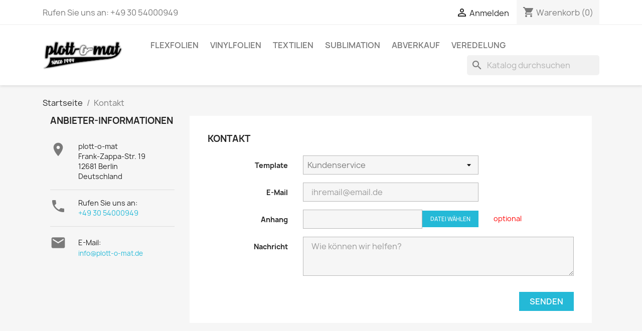

--- FILE ---
content_type: text/html; charset=utf-8
request_url: https://plott-o-mat.de/kontakt
body_size: 7468
content:
<!doctype html>
<html lang="de-DE">

  <head>
  	
	

    
      
  <meta charset="utf-8">


  <meta http-equiv="x-ua-compatible" content="ie=edge">



  <title>Kontakt</title>
  
    
  
  <meta name="description" content="Nutzen Sie unser Kontaktformular">
  <meta name="keywords" content="">
      
      
  
  
    <script type="application/ld+json">
  {
    "@context": "https://schema.org",
    "@type": "Organization",
    "name" : "plott-o-mat",
    "url" : "https://plott-o-mat.de/",
          "logo": {
        "@type": "ImageObject",
        "url":"https://plott-o-mat.de/img/logo-1691842418.jpg"
      }
      }
</script>

<script type="application/ld+json">
  {
    "@context": "https://schema.org",
    "@type": "WebPage",
    "isPartOf": {
      "@type": "WebSite",
      "url":  "https://plott-o-mat.de/",
      "name": "plott-o-mat"
    },
    "name": "Kontakt",
    "url":  "https://plott-o-mat.de/kontakt"
  }
</script>


  <script type="application/ld+json">
    {
      "@context": "https://schema.org",
      "@type": "BreadcrumbList",
      "itemListElement": [
                  {
            "@type": "ListItem",
            "position": 1,
            "name": "Startseite",
            "item": "https://plott-o-mat.de/"
          },                  {
            "@type": "ListItem",
            "position": 2,
            "name": "Kontakt",
            "item": "https://plott-o-mat.de/kontakt"
          }              ]
    }
  </script>
  
  
  
  
  
    
  

  
    <meta property="og:title" content="Kontakt" />
    <meta property="og:description" content="Nutzen Sie unser Kontaktformular" />
    <meta property="og:url" content="https://plott-o-mat.de/kontakt" />
    <meta property="og:site_name" content="plott-o-mat" />
    <meta property="og:type" content="website" />    



  <meta name="viewport" content="width=device-width, initial-scale=1">



  <link rel="icon" type="image/vnd.microsoft.icon" href="https://plott-o-mat.de/img/favicon.ico?1713968592">
  <link rel="shortcut icon" type="image/x-icon" href="https://plott-o-mat.de/img/favicon.ico?1713968592">



   

    
                            
            <link rel="stylesheet" href="https://plott-o-mat.de/themes/classic/assets/cache/theme-5f66dc80.css" type="text/css" media="all">
     




  

  <script type="text/javascript">
        var blockwishlistController = "https:\/\/plott-o-mat.de\/module\/blockwishlist\/action";
        var prestashop = {"cart":{"products":[],"totals":{"total":{"type":"total","label":"Gesamt","amount":0,"value":"0,00\u00a0\u20ac"},"total_including_tax":{"type":"total","label":"Gesamt (inkl. MwSt.)","amount":0,"value":"0,00\u00a0\u20ac"},"total_excluding_tax":{"type":"total","label":"Gesamtpreis o. MwSt.","amount":0,"value":"0,00\u00a0\u20ac"}},"subtotals":{"products":{"type":"products","label":"Zwischensumme","amount":0,"value":"0,00\u00a0\u20ac"},"discounts":null,"shipping":{"type":"shipping","label":"Versand","amount":0,"value":""},"tax":null},"products_count":0,"summary_string":"0 Artikel","vouchers":{"allowed":1,"added":[]},"discounts":[{"id_cart_rule":"1","id_customer":"0","date_from":"2024-06-20 19:00:00","date_to":"2027-06-20 19:00:00","description":"Dankesch\u00f6n Gutschein! 10% Rabatt f\u00fcr den n\u00e4chsten Einkauf.","quantity":"957","quantity_per_user":"1","priority":"1","partial_use":"1","code":"PAH5V2FG","minimum_amount":"0.000000","minimum_amount_tax":"0","minimum_amount_currency":"1","minimum_amount_shipping":"0","country_restriction":"0","carrier_restriction":"0","group_restriction":"0","cart_rule_restriction":"1","product_restriction":"0","shop_restriction":"0","free_shipping":"0","reduction_percent":"10.00","reduction_amount":"0.000000","reduction_tax":"0","reduction_currency":"1","reduction_product":"0","reduction_exclude_special":"0","gift_product":"0","gift_product_attribute":"0","highlight":"1","active":"1","date_add":"2024-06-20 19:24:18","date_upd":"2025-12-17 12:03:50","id_lang":"1","name":"Dankesch\u00f6n","quantity_for_user":1}],"minimalPurchase":0,"minimalPurchaseRequired":""},"currency":{"id":1,"name":"Euro","iso_code":"EUR","iso_code_num":"978","sign":"\u20ac"},"customer":{"lastname":null,"firstname":null,"email":null,"birthday":null,"newsletter":null,"newsletter_date_add":null,"optin":null,"website":null,"company":null,"siret":null,"ape":null,"is_logged":false,"gender":{"type":null,"name":null},"addresses":[]},"language":{"name":"Deutsch (German)","iso_code":"de","locale":"de-DE","language_code":"de","is_rtl":"0","date_format_lite":"d.m.Y","date_format_full":"d.m.Y H:i:s","id":1},"page":{"title":"","canonical":null,"meta":{"title":"Kontakt","description":"Nutzen Sie unser Kontaktformular","keywords":"","robots":"index"},"page_name":"contact","body_classes":{"lang-de":true,"lang-rtl":false,"country-DE":true,"currency-EUR":true,"layout-left-column":true,"page-contact":true,"tax-display-enabled":true},"admin_notifications":[]},"shop":{"name":"plott-o-mat","logo":"https:\/\/plott-o-mat.de\/img\/logo-1691842418.jpg","stores_icon":"https:\/\/plott-o-mat.de\/img\/logo_stores.png","favicon":"https:\/\/plott-o-mat.de\/img\/favicon.ico"},"urls":{"base_url":"https:\/\/plott-o-mat.de\/","current_url":"https:\/\/plott-o-mat.de\/kontakt","shop_domain_url":"https:\/\/plott-o-mat.de","img_ps_url":"https:\/\/plott-o-mat.de\/img\/","img_cat_url":"https:\/\/plott-o-mat.de\/img\/c\/","img_lang_url":"https:\/\/plott-o-mat.de\/img\/l\/","img_prod_url":"https:\/\/plott-o-mat.de\/img\/p\/","img_manu_url":"https:\/\/plott-o-mat.de\/img\/m\/","img_sup_url":"https:\/\/plott-o-mat.de\/img\/su\/","img_ship_url":"https:\/\/plott-o-mat.de\/img\/s\/","img_store_url":"https:\/\/plott-o-mat.de\/img\/st\/","img_col_url":"https:\/\/plott-o-mat.de\/img\/co\/","img_url":"https:\/\/plott-o-mat.de\/themes\/classic\/assets\/img\/","css_url":"https:\/\/plott-o-mat.de\/themes\/classic\/assets\/css\/","js_url":"https:\/\/plott-o-mat.de\/themes\/classic\/assets\/js\/","pic_url":"https:\/\/plott-o-mat.de\/upload\/","pages":{"address":"https:\/\/plott-o-mat.de\/adresse","addresses":"https:\/\/plott-o-mat.de\/adressen","authentication":"https:\/\/plott-o-mat.de\/anmeldung","cart":"https:\/\/plott-o-mat.de\/warenkorb","category":"https:\/\/plott-o-mat.de\/index.php?controller=category","cms":"https:\/\/plott-o-mat.de\/index.php?controller=cms","contact":"https:\/\/plott-o-mat.de\/kontakt","discount":"https:\/\/plott-o-mat.de\/Rabatt","guest_tracking":"https:\/\/plott-o-mat.de\/auftragsverfolgung-gast","history":"https:\/\/plott-o-mat.de\/bestellungsverlauf","identity":"https:\/\/plott-o-mat.de\/profil","index":"https:\/\/plott-o-mat.de\/","my_account":"https:\/\/plott-o-mat.de\/mein-Konto","order_confirmation":"https:\/\/plott-o-mat.de\/bestellbestaetigung","order_detail":"https:\/\/plott-o-mat.de\/index.php?controller=order-detail","order_follow":"https:\/\/plott-o-mat.de\/bestellverfolgung","order":"https:\/\/plott-o-mat.de\/Bestellung","order_return":"https:\/\/plott-o-mat.de\/index.php?controller=order-return","order_slip":"https:\/\/plott-o-mat.de\/bestellschein","pagenotfound":"https:\/\/plott-o-mat.de\/seite-nicht-gefunden","password":"https:\/\/plott-o-mat.de\/passwort-zuruecksetzen","pdf_invoice":"https:\/\/plott-o-mat.de\/index.php?controller=pdf-invoice","pdf_order_return":"https:\/\/plott-o-mat.de\/index.php?controller=pdf-order-return","pdf_order_slip":"https:\/\/plott-o-mat.de\/index.php?controller=pdf-order-slip","prices_drop":"https:\/\/plott-o-mat.de\/angebote","product":"https:\/\/plott-o-mat.de\/index.php?controller=product","search":"https:\/\/plott-o-mat.de\/suche","sitemap":"https:\/\/plott-o-mat.de\/Sitemap","stores":"https:\/\/plott-o-mat.de\/shops","supplier":"https:\/\/plott-o-mat.de\/lieferant","register":"https:\/\/plott-o-mat.de\/anmeldung?create_account=1","order_login":"https:\/\/plott-o-mat.de\/Bestellung?login=1"},"alternative_langs":[],"theme_assets":"\/themes\/classic\/assets\/","actions":{"logout":"https:\/\/plott-o-mat.de\/?mylogout="},"no_picture_image":{"bySize":{"small_default":{"url":"https:\/\/plott-o-mat.de\/img\/p\/de-default-small_default.jpg","width":98,"height":98},"cart_default":{"url":"https:\/\/plott-o-mat.de\/img\/p\/de-default-cart_default.jpg","width":125,"height":125},"home_default":{"url":"https:\/\/plott-o-mat.de\/img\/p\/de-default-home_default.jpg","width":800,"height":800},"large_default":{"url":"https:\/\/plott-o-mat.de\/img\/p\/de-default-large_default.jpg","width":800,"height":800},"medium_default":{"url":"https:\/\/plott-o-mat.de\/img\/p\/de-default-medium_default.jpg","width":800,"height":800}},"small":{"url":"https:\/\/plott-o-mat.de\/img\/p\/de-default-small_default.jpg","width":98,"height":98},"medium":{"url":"https:\/\/plott-o-mat.de\/img\/p\/de-default-home_default.jpg","width":800,"height":800},"large":{"url":"https:\/\/plott-o-mat.de\/img\/p\/de-default-medium_default.jpg","width":800,"height":800},"legend":""}},"configuration":{"display_taxes_label":true,"display_prices_tax_incl":true,"is_catalog":false,"show_prices":true,"opt_in":{"partner":true},"quantity_discount":{"type":"discount","label":"Rabatt auf St\u00fcckzahl"},"voucher_enabled":1,"return_enabled":0},"field_required":[],"breadcrumb":{"links":[{"title":"Startseite","url":"https:\/\/plott-o-mat.de\/"},{"title":"Kontakt","url":"https:\/\/plott-o-mat.de\/kontakt"}],"count":2},"link":{"protocol_link":"https:\/\/","protocol_content":"https:\/\/"},"time":1768732468,"static_token":"62504123dee7fb85b6855e7431dd963e","token":"d7c00524d274f8ff2b3a1d5d4c26c2a9","debug":false};
        var productsAlreadyTagged = [];
        var psr_icon_color = "#F19D76";
        var removeFromWishlistUrl = "https:\/\/plott-o-mat.de\/module\/blockwishlist\/action?action=deleteProductFromWishlist";
        var wishlistAddProductToCartUrl = "https:\/\/plott-o-mat.de\/module\/blockwishlist\/action?action=addProductToCart";
        var wishlistUrl = "https:\/\/plott-o-mat.de\/module\/blockwishlist\/view";
      </script>



  <script type="text/javascript">
var ets_tc_link_ajax ='https://plott-o-mat.de/module/ets_trackingcustomer/ajax?token=eab2dy9r0tff';
</script>


    

  </head>

  <body id="contact" class="lang-de country-de currency-eur layout-left-column page-contact tax-display-enabled">

    
      
    

    <main>
      
              

      <header id="header">
        
          
  <div class="header-banner">
    
  </div>



  <nav class="header-nav" role="navigation" aria-label="Hauptnavigation">
    <div class="container">
      <div class="row">
        <div class="hidden-sm-down">
          <div class="col-md-5 col-xs-12" aria-label="Navigation links">
            <div id="_desktop_contact_link">
  <div id="contact-link">
                Rufen Sie uns an: <span>+49 30 54000949</span>
      </div>
</div>

          </div>
          <div class="col-md-7 right-nav" aria-label="Navigation rechts">
              <div id="_desktop_user_info">
  <div class="user-info">
          <a
        href="https://plott-o-mat.de/mein-Konto"
        title="Anmelden zu Ihrem Kundenbereich"
        rel="nofollow"
      >
        <i class="material-icons">&#xE7FF;</i>
        <span class="hidden-sm-down">Anmelden</span>
      </a>
      </div>
</div>
<div id="_desktop_cart" role="region" aria-label="Warenkorb">
  <div class="blockcart cart-preview inactive" data-refresh-url="//plott-o-mat.de/module/ps_shoppingcart/ajax" aria-live="polite" aria-atomic="true">
    <div class="header">
              <i class="material-icons shopping-cart" aria-hidden="true">shopping_cart</i>
        <span class="hidden-sm-down">Warenkorb</span>
        <span class="cart-products-count" aria-label="0 Produkte im Warenkorb">(0)</span>
          </div>
  </div>
</div>

          </div>
        </div>
        <div class="hidden-md-up text-sm-center mobile" aria-label="Mobile Navigation">
         <div class="float-xs-left" id="menu-icon">
<button type="button" aria-label="Menü öffnen">
            <i class="material-icons d-inline" aria-hidden="true">&#xE5D2;</i>
</button>
          </div>
          <div class="float-xs-right" id="_mobile_cart" aria-label="Warenkorb"></div>
          <div class="float-xs-right" id="_mobile_user_info" aria-label="Benutzerkonto"></div>
          <div class="top-logo" id="_mobile_logo" aria-label="Startseite"></div>
          <div class="clearfix"></div>
        </div>
      </div>
    </div>
  </nav>



  <div class="header-top">
    <div class="container">
       <div class="row">
        <div class="col-md-2 hidden-sm-down" id="_desktop_logo">
                                    
  <a href="https://plott-o-mat.de/">
    <img
      class="logo img-fluid"
      src="https://plott-o-mat.de/img/logo-1691842418.jpg"
      alt="plott-o-mat"
      width="652"
      height="239">
  </a>

                              </div>
        <div class="header-top-right col-md-10 col-sm-12 position-static">
          

<div class="menu js-top-menu position-static hidden-sm-down" id="_desktop_top_menu">
    
          <ul class="top-menu" id="top-menu" data-depth="0">
                    <li class="link" id="lnk-flexfolien">
                          <a
                class="dropdown-item"
                href="https://plott-o-mat.de/10-flexfolien" data-depth="0"
                              >
                                Flexfolien
              </a>
                          </li>
                    <li class="link" id="lnk-vinylfolien">
                          <a
                class="dropdown-item"
                href="https://plott-o-mat.de/19-vinylfolien" data-depth="0"
                              >
                                Vinylfolien
              </a>
                          </li>
                    <li class="link" id="lnk-textilien">
                          <a
                class="dropdown-item"
                href="https://plott-o-mat.de/23-textilien" data-depth="0"
                              >
                                Textilien
              </a>
                          </li>
                    <li class="category" id="category-53">
                          <a
                class="dropdown-item"
                href="https://plott-o-mat.de/53-sublimation" data-depth="0"
                              >
                                Sublimation
              </a>
                          </li>
                    <li class="link" id="lnk-abverkauf">
                          <a
                class="dropdown-item"
                href="https://plott-o-mat.de/31-abverkauf" data-depth="0"
                              >
                                Abverkauf
              </a>
                          </li>
                    <li class="link" id="lnk-veredelung">
                          <a
                class="dropdown-item"
                href="https://plott-o-mat.de/32-veredelung" data-depth="0"
                              >
                                Veredelung
              </a>
                          </li>
              </ul>
    
    <div class="clearfix"></div>
</div>
<div id="search_widget" class="search-widgets" data-search-controller-url="//plott-o-mat.de/suche">
  <form method="get" action="//plott-o-mat.de/suche">
    <input type="hidden" name="controller" value="search">
    <i class="material-icons search" aria-hidden="true">search</i>
    <input type="text" name="s" value="" placeholder="Katalog durchsuchen" aria-label="Suche">
    <i class="material-icons clear" aria-hidden="true">clear</i>
  </form>
</div>

        </div>
      </div>
      <div id="mobile_top_menu_wrapper" class="row hidden-md-up" style="display:none;">
        <div class="js-top-menu mobile" id="_mobile_top_menu"></div>
        <div class="js-top-menu-bottom">
          <div id="_mobile_currency_selector"></div>
          <div id="_mobile_language_selector"></div>
          <div id="_mobile_contact_link"></div>
        </div>
      </div>
    </div>
  </div>
  

        
      </header>

      <section id="wrapper">
        
          
<aside id="notifications">
  <div class="container">
    
    
    
      </div>
</aside>
        

        
        <div class="container">
          
            <nav data-depth="2" class="breadcrumb hidden-sm-down">
  <ol>
    
              
          <li>
                          <a href="https://plott-o-mat.de/"><span>Startseite</span></a>
                      </li>
        
              
          <li>
                          <span>Kontakt</span>
                      </li>
        
          
  </ol>
</nav>
          

          
    <div id="left-column" class="col-xs-12 col-sm-4 col-md-3">
      
<div class="contact-rich">
  <h4>Anbieter-Informationen</h4>
  <div class="block">
    <div class="icon"><i class="material-icons">&#xE55F;</i></div>
    <div class="data">plott-o-mat<br />Frank-Zappa-Str. 19<br />12681 Berlin<br />Deutschland</div>
  </div>
      <hr/>
    <div class="block">
      <div class="icon"><i class="material-icons">&#xE0CD;</i></div>
      <div class="data">
        Rufen Sie uns an:<br/>
        <a href="tel:+49 30 54000949">+49 30 54000949</a>
       </div>
    </div>
          <hr/>
    <div class="block">
      <div class="icon"><i class="material-icons">&#xE158;</i></div>
      <div class="data email">
        E-Mail:<br/>
      </div>
      <script type="text/javascript">document.write(unescape('%3c%61%20%68%72%65%66%3d%22%6d%61%69%6c%74%6f%3a%69%6e%66%6f%40%70%6c%6f%74%74%2d%6f%2d%6d%61%74%2e%64%65%22%20%3e%69%6e%66%6f%40%70%6c%6f%74%74%2d%6f%2d%6d%61%74%2e%64%65%3c%2f%61%3e'))</script>
    </div>
  </div>

    </div>
  

          
  <div id="content-wrapper" class="js-content-wrapper left-column col-xs-12 col-sm-8 col-md-9">
    
    

  <section id="main">

    

    
      <div id="content" class="page-content card card-block">
        
        
  <section class="contact-form">
  <form action="https://plott-o-mat.de/kontakt" method="post" enctype="multipart/form-data">
    
          <section class="form-fields">

        <div class="form-group row">
          <div class="col-md-9 col-md-offset-3">
            <h3>Kontakt</h3>
          </div>
        </div>

        <div class="form-group row">
          <label class="col-md-3 form-control-label" for="id_contact">Template</label>
          <div class="col-md-6">
            <select name="id_contact" id="id_contact" class="form-control form-control-select">
                              <option value="2">Kundenservice</option>
                              <option value="1">Webmaster</option>
                          </select>
          </div>
        </div>

        <div class="form-group row">
          <label class="col-md-3 form-control-label" for="email">E-Mail</label>
          <div class="col-md-6">
            <input
              id="email"
              class="form-control"
              name="from"
              type="email"
              value=""
              placeholder="ihremail@email.de"
            >
          </div>
        </div>

        
                  <div class="form-group row">
            <label class="col-md-3 form-control-label" for="file-upload">Anhang</label>
            <div class="col-md-6">
              <input id="file-upload" type="file" name="fileUpload" class="filestyle" data-buttonText="Datei wählen">
            </div>
            <span class="col-md-3 form-control-comment">
              optional
            </span>
          </div>
        
        <div class="form-group row">
          <label class="col-md-3 form-control-label" for="contactform-message">Nachricht</label>
          <div class="col-md-9">
            <textarea
              id="contactform-message"
              class="form-control"
              name="message"
              placeholder="Wie können wir helfen?"
              rows="3"
            ></textarea>
          </div>
        </div>

                  <div class="form-group row">
            <div class="offset-md-3">
              
            </div>
          </div>
        
      </section>

      <footer class="form-footer text-sm-right">
        <style>
          input[name=url] {
            display: none !important;
          }
        </style>
        <input type="text" name="url" value=""/>
        <input type="hidden" name="token" value="63b57f361a27a5639ab9bb0e625b3ba6" />
        <input class="btn btn-primary" type="submit" name="submitMessage" value="Senden">
      </footer>
    
  </form>
</section>


      </div>
    

    
      <footer class="page-footer">
        
          <!-- Footer content -->
        
      </footer>
    

  </section>


    
  </div>


          
        </div>
        
      </section>

      <footer id="footer" class="js-footer">
        
          <div class="container">
  <div class="row">
    
      

  <div class="block-social col-lg-4 col-md-12 col-sm-12">
    <ul>
              <li class="facebook"><a href="https://www.facebook.com/plottomat/" target="_blank" rel="noopener noreferrer">Facebook</a></li>
              <li class="instagram"><a href="https://www.instagram.com/plottomat/" target="_blank" rel="noopener noreferrer">Instagram</a></li>
          </ul>
  </div>


    
  </div>
</div>
<div class="footer-container">
  <div class="container">
    <div class="row">
      
        <div class="col-md-6 links">
  <div class="row">
      <div class="col-md-6 wrapper">
      <p class="h3 hidden-sm-down">Artikel</p>
      <div class="title clearfix hidden-md-up" data-target="#footer_sub_menu_1" data-toggle="collapse">
        <span class="h3">Artikel</span>
        <span class="float-xs-right">
          <span class="navbar-toggler collapse-icons">
            <i class="material-icons add">&#xE313;</i>
            <i class="material-icons remove">&#xE316;</i>
          </span>
        </span>
      </div>
      <ul id="footer_sub_menu_1" class="collapse">
                  <li>
            <a
                id="link-product-page-prices-drop-1"
                class="cms-page-link"
                href="https://plott-o-mat.de/angebote"
                title="Our special products"
                            >
              Angebote
            </a>
          </li>
                  <li>
            <a
                id="link-product-page-new-products-1"
                class="cms-page-link"
                href="https://plott-o-mat.de/neue-artikel"
                title="Neue Artikel"
                            >
              Neue Artikel
            </a>
          </li>
                  <li>
            <a
                id="link-product-page-best-sales-1"
                class="cms-page-link"
                href="https://plott-o-mat.de/verkaufshits"
                title="Verkaufshits"
                            >
              Verkaufshits
            </a>
          </li>
              </ul>
    </div>
      <div class="col-md-6 wrapper">
      <p class="h3 hidden-sm-down">Unternehmen</p>
      <div class="title clearfix hidden-md-up" data-target="#footer_sub_menu_3" data-toggle="collapse">
        <span class="h3">Unternehmen</span>
        <span class="float-xs-right">
          <span class="navbar-toggler collapse-icons">
            <i class="material-icons add">&#xE313;</i>
            <i class="material-icons remove">&#xE316;</i>
          </span>
        </span>
      </div>
      <ul id="footer_sub_menu_3" class="collapse">
                  <li>
            <a
                id="link-cms-page-1-3"
                class="cms-page-link"
                href="https://plott-o-mat.de/content/1-Lieferung"
                title="Unsere Lieferbedingungen"
                            >
              Lieferung
            </a>
          </li>
                  <li>
            <a
                id="link-cms-page-3-3"
                class="cms-page-link"
                href="https://plott-o-mat.de/content/3-allgemeine-geschaeftsbedingungen"
                title="Unsere AGB"
                            >
              Allgemeine Geschäftsbedingungen
            </a>
          </li>
                  <li>
            <a
                id="link-cms-page-6-3"
                class="cms-page-link"
                href="https://plott-o-mat.de/content/6-impressum"
                title="impessum"
                            >
              Impressum
            </a>
          </li>
                  <li>
            <a
                id="link-cms-page-8-3"
                class="cms-page-link"
                href="https://plott-o-mat.de/content/8-datenschutz"
                title=""
                            >
              Datenschutz
            </a>
          </li>
                  <li>
            <a
                id="link-cms-page-9-3"
                class="cms-page-link"
                href="https://plott-o-mat.de/content/9-widerrufsbelehrung"
                title=""
                            >
              Widerrufsbelehrung
            </a>
          </li>
                  <li>
            <a
                id="link-static-page-contact-3"
                class="cms-page-link"
                href="https://plott-o-mat.de/kontakt"
                title="Nutzen Sie unser Kontaktformular"
                            >
              Kontakt
            </a>
          </li>
                  <li>
            <a
                id="link-static-page-sitemap-3"
                class="cms-page-link"
                href="https://plott-o-mat.de/Sitemap"
                title="Wissen Sie nicht weiter? Vielleicht finden Sie es hier"
                            >
              Sitemap
            </a>
          </li>
                  <li>
            <a
                id="link-static-page-stores-3"
                class="cms-page-link"
                href="https://plott-o-mat.de/shops"
                title=""
                            >
              Shops
            </a>
          </li>
              </ul>
    </div>
    </div>
</div>
<div id="block_myaccount_infos" class="col-md-3 links wrapper">
  <p class="h3 myaccount-title hidden-sm-down">
    <a class="text-uppercase" href="https://plott-o-mat.de/mein-Konto" rel="nofollow">
      Ihr Konto
    </a>
  </p>
  <div class="title clearfix hidden-md-up" data-target="#footer_account_list" data-toggle="collapse">
    <span class="h3">Ihr Konto</span>
    <span class="float-xs-right">
      <span class="navbar-toggler collapse-icons">
        <i class="material-icons add">&#xE313;</i>
        <i class="material-icons remove">&#xE316;</i>
      </span>
    </span>
  </div>
  <ul class="account-list collapse" id="footer_account_list">
            <li>
          <a href="https://plott-o-mat.de/profil" title="Persönliche Infos" rel="nofollow">
            Persönliche Infos
          </a>
        </li>
            <li>
          <a href="https://plott-o-mat.de/bestellungsverlauf" title="Bestellungen" rel="nofollow">
            Bestellungen
          </a>
        </li>
            <li>
          <a href="https://plott-o-mat.de/bestellschein" title="Rechnungskorrekturen" rel="nofollow">
            Rechnungskorrekturen
          </a>
        </li>
            <li>
          <a href="https://plott-o-mat.de/adressen" title="Adressen" rel="nofollow">
            Adressen
          </a>
        </li>
            <li>
          <a href="https://plott-o-mat.de/Rabatt" title="Gutscheine" rel="nofollow">
            Gutscheine
          </a>
        </li>
        <li>
  <a href="//plott-o-mat.de/module/ps_emailalerts/account" title="Benachrichtigungen">
    Benachrichtigungen
  </a>
</li>

	</ul>
</div>

<div class="block-contact col-md-3 links wrapper">
  <div class="title clearfix hidden-md-up" data-target="#contact-infos" data-toggle="collapse">
    <span class="h3">Anbieter-Informationen</span>
    <span class="float-xs-right">
      <span class="navbar-toggler collapse-icons">
        <i class="material-icons add">keyboard_arrow_down</i>
        <i class="material-icons remove">keyboard_arrow_up</i>
      </span>
    </span>
  </div>

  <p class="h4 text-uppercase block-contact-title hidden-sm-down">Anbieter-Informationen</p>
  <div id="contact-infos" class="collapse">
    plott-o-mat<br />Frank-Zappa-Str. 19<br />12681 Berlin<br />Deutschland
          <br>
            Rufen Sie uns an: <span>+49 30 54000949</span>
                  <br>
        E-Mail:
        <script type="text/javascript">document.write(unescape('%3c%61%20%68%72%65%66%3d%22%6d%61%69%6c%74%6f%3a%69%6e%66%6f%40%70%6c%6f%74%74%2d%6f%2d%6d%61%74%2e%64%65%22%20%3e%69%6e%66%6f%40%70%6c%6f%74%74%2d%6f%2d%6d%61%74%2e%64%65%3c%2f%61%3e'))</script>
      </div>
</div>
  <div
  class="wishlist-add-to"
  data-url="https://plott-o-mat.de/module/blockwishlist/action?action=getAllWishlist"
>
  <div
    class="wishlist-modal modal fade"
    
      :class="{show: !isHidden}"
    
    tabindex="-1"
    role="dialog"
    aria-modal="true"
  >
    <div class="modal-dialog modal-dialog-centered" role="document">
      <div class="modal-content">
        <div class="modal-header">
          <h5 class="modal-title">
            Auf meine Wunschliste
          </h5>
          <button
            type="button"
            class="close"
            @click="toggleModal"
            data-dismiss="modal"
            aria-label="Close"
          >
            <span aria-hidden="true">×</span>
          </button>
        </div>

        <div class="modal-body">
          <choose-list
            @hide="toggleModal"
            :product-id="productId"
            :product-attribute-id="productAttributeId"
            :quantity="quantity"
            url="https://plott-o-mat.de/module/blockwishlist/action?action=getAllWishlist"
            add-url="https://plott-o-mat.de/module/blockwishlist/action?action=addProductToWishlist"
            empty-text="Keine Liste gefunden."
          ></choose-list>
        </div>

        <div class="modal-footer">
          <a @click="openNewWishlistModal" class="wishlist-add-to-new text-primary">
            <i class="material-icons">add_circle_outline</i> Neue Liste anlegen
          </a>
        </div>
      </div>
    </div>
  </div>

  <div 
    class="modal-backdrop fade"
    
      :class="{in: !isHidden}"
    
  >
  </div>
</div>


  <div
  class="wishlist-delete"
      data-delete-list-url="https://plott-o-mat.de/module/blockwishlist/action?action=deleteWishlist"
        data-delete-product-url="https://plott-o-mat.de/module/blockwishlist/action?action=deleteProductFromWishlist"
    data-title="Produkt von der Wunschliste entfernen"
  data-title-list="Wunschliste löschen"
  data-placeholder='Das Produkt wird aus "%nameofthewishlist%" entfernt.'
  data-cancel-text="Abbrechen"
  data-delete-text="Entfernen"
  data-delete-text-list="Löschen"
>
  <div
    class="wishlist-modal modal fade"
    
      :class="{show: !isHidden}"
    
    tabindex="-1"
    role="dialog"
    aria-modal="true"
  >
    <div class="modal-dialog modal-dialog-centered" role="document">
      <div class="modal-content">
        <div class="modal-header">
          <h5 class="modal-title">((modalTitle))</h5>
          <button
            type="button"
            class="close"
            @click="toggleModal"
            data-dismiss="modal"
            aria-label="Close"
          >
            <span aria-hidden="true">×</span>
          </button>
        </div>
        <div class="modal-body" v-if="productId">
          <p class="modal-text">((confirmMessage))</p> 
        </div>
        <div class="modal-footer">
          <button
            type="button"
            class="modal-cancel btn btn-secondary"
            data-dismiss="modal"
            @click="toggleModal"
          >
            ((cancelText))
          </button>

          <button
            type="button"
            class="btn btn-primary"
            @click="deleteWishlist"
          >
            ((modalDeleteText))
          </button>
        </div>
      </div>
    </div>
  </div>

  <div 
    class="modal-backdrop fade"
    
      :class="{in: !isHidden}"
    
  >
  </div>
</div>

  <div
  class="wishlist-create"
  data-url="https://plott-o-mat.de/module/blockwishlist/action?action=createNewWishlist"
  data-title="Wunschliste erstellen"
  data-label="Name der Wunschliste"
  data-placeholder="Name hinzufügen"
  data-cancel-text="Abbrechen"
  data-create-text="Wunschliste erstellen"
  data-length-text="Der Listentitel ist zu kurz"
>
  <div
    class="wishlist-modal modal fade"
    
      :class="{show: !isHidden}"
    
    tabindex="-1"
    role="dialog"
    aria-modal="true"
  >
    <div class="modal-dialog modal-dialog-centered" role="document">
      <div class="modal-content">
        <div class="modal-header">
          <h5 class="modal-title">((title))</h5>
          <button
            type="button"
            class="close"
            @click="toggleModal"
            data-dismiss="modal"
            aria-label="Close"
          >
            <span aria-hidden="true">×</span>
          </button>
        </div>
        <div class="modal-body">
          <div class="form-group form-group-lg">
            <label class="form-control-label" for="input2">((label))</label>
            <input
              type="text"
              class="form-control form-control-lg"
              v-model="value"
              id="input2"
              :placeholder="placeholder"
            />
          </div>
        </div>
        <div class="modal-footer">
          <button
            type="button"
            class="modal-cancel btn btn-secondary"
            data-dismiss="modal"
            @click="toggleModal"
          >
            ((cancelText))
          </button>

          <button
            type="button"
            class="btn btn-primary"
            @click="createWishlist"
          >
            ((createText))
          </button>
        </div>
      </div>
    </div>
  </div>

  <div 
    class="modal-backdrop fade"
    
      :class="{in: !isHidden}"
    
  >
  </div>
</div>

  <div
  class="wishlist-login"
  data-login-text="Anmelden"
  data-cancel-text="Abbrechen"
>
  <div
    class="wishlist-modal modal fade"
    
      :class="{show: !isHidden}"
    
    tabindex="-1"
    role="dialog"
    aria-modal="true"
  >
    <div class="modal-dialog modal-dialog-centered" role="document">
      <div class="modal-content">
        <div class="modal-header">
          <h5 class="modal-title">Anmelden</h5>
          <button
            type="button"
            class="close"
            @click="toggleModal"
            data-dismiss="modal"
            aria-label="Close"
          >
            <span aria-hidden="true">×</span>
          </button>
        </div>
        <div class="modal-body">
          <p class="modal-text">Sie müssen angemeldet sein, um Artikel Ihrer Wunschliste hinzufügen zu können.</p>
        </div>
        <div class="modal-footer">
          <button
            type="button"
            class="modal-cancel btn btn-secondary"
            data-dismiss="modal"
            @click="toggleModal"
          >
            ((cancelText))
          </button>

          <a
            type="button"
            class="btn btn-primary"
            :href="prestashop.urls.pages.authentication"
          >
            ((loginText))
          </a>
        </div>
      </div>
    </div>
  </div>

  <div
    class="modal-backdrop fade"
    
      :class="{in: !isHidden}"
    
  >
  </div>
</div>

  <div
    class="wishlist-toast"
    data-rename-wishlist-text="Name der Wunschliste geändert!"
    data-added-wishlist-text="Artikel zur Wunschliste hinzugefügt!"
    data-create-wishlist-text="Wunschliste erstellt!"
    data-delete-wishlist-text="Wunschliste gelöscht!"
    data-copy-text="Teilen-Link kopiert!"
    data-delete-product-text="Artikel gelöscht!"
  ></div>

      
    </div>
    <div class="row">
      
        
      
    </div>
    <div class="row">
      <div class="col-md-12">
        <p class="text-sm-center">
          
            <a href="https://www.prestashop.com" target="_blank" rel="noopener noreferrer nofollow">
              © 2026 - online-shop von PrestaShop™
            </a>
          
        </p>
      </div>
    </div>
  </div>
</div>
        
      </footer>

    </main>

    
        <script type="text/javascript" src="https://plott-o-mat.de/themes/classic/assets/cache/bottom-3cb99c79.js" ></script>


    

    
      <script type="text/javascript">
				var time_start;
				$(window).on("load", function (e) {
					time_start = new Date();
				});
				$(window).on("unload", function (e) {
					var time_end = new Date();
					var pagetime = new FormData();
					pagetime.append("type", "pagetime");
					pagetime.append("id_connections", "10369002");
					pagetime.append("id_page", "24");
					pagetime.append("time_start", "2026-01-18 11:34:28");
					pagetime.append("token", "26651a1571bb55a6bd9fbfadd7bb92d94d3a8345");
					pagetime.append("time", time_end-time_start);
					pagetime.append("ajax", "1");
					navigator.sendBeacon("https://plott-o-mat.de/index.php?controller=statistics", pagetime);
				});
			</script>
    
  </body>

</html>